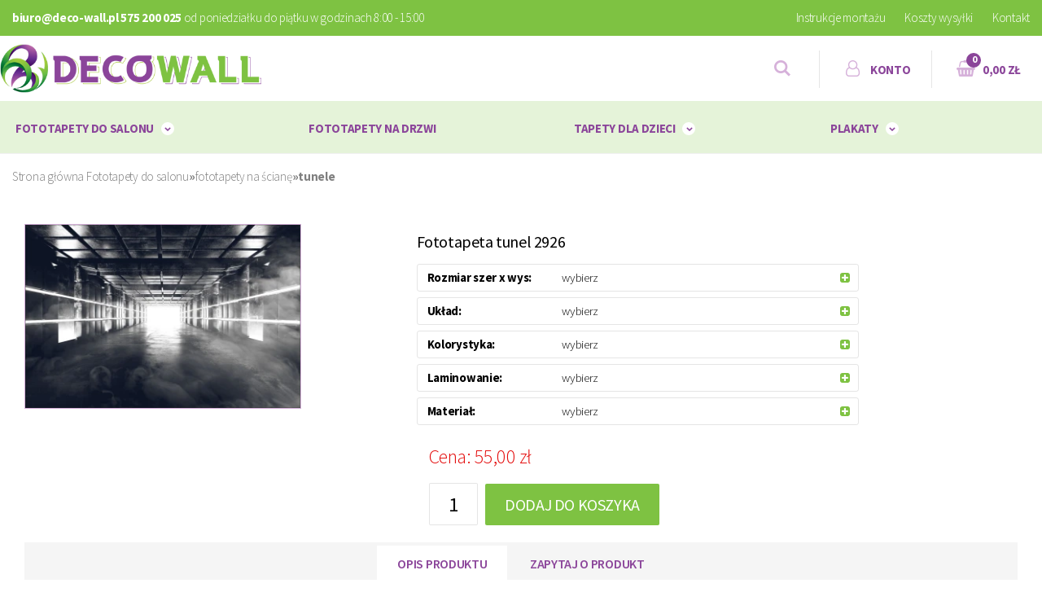

--- FILE ---
content_type: text/html; charset=utf-8
request_url: https://deco-wall.pl/p14611,fototapeta-tunel-2926.html
body_size: 11953
content:
<!doctype html><html lang="pl"><head><meta http-equiv="Content-Type" content="text/html; charset=utf-8"><title>Fototapeta tunel 2926 :: Deco-Wall</title>
<link rel="canonical" href="https://deco-wall.pl/p14611,fototapeta-tunel-2926.html">
<meta name="keywords" content="fototapeta, fototapety, fototapety tunel, fototapeta tunel, tunel, fototapeta tunele, fototapety tunele, tunele, fototapeta 3d, fototapety 3d, 3d,  ">
<meta name="description" content="fototapeta, fototapety, fototapety tunel, fototapeta tunel, tunel, fototapeta tunele, fototapety tunele, tunele, fototapeta 3d, fototapety 3d, 3d,  ">
<meta property="og:title" content="Fototapeta tunel 2926">
<meta property="og:type" content="product">
<meta property="og:url" content="https://deco-wall.pl/p14611,fototapeta-tunel-2926.html">
<meta property="og:description" content="fototapeta, fototapety, fototapety tunel, fototapeta tunel, tunel, fototapeta tunele, fototapety tunele, tunele, fototapeta 3d, fototapety 3d, 3d,  ">
<meta property="og:image" content="https://deco-wall.pl/galerie/f/fototapeta-tunel-2926_22988.jpg">
<meta property="og:site_name" content="Deco-Wall">    <meta name="author" content="KQSDesign.pl" />
    <meta name="viewport" content="width=device-width, initial-scale=1.0" />
    <link rel="stylesheet" href="dist/css/styles.css?v=23322">
    <link href="https://fonts.googleapis.com/css?family=Source+Sans+Pro:300,400,600,700&amp;subset=latin-ext" rel="stylesheet">
    <link href="dist/vendors/fontello/fontello/css/fontello.css" rel="stylesheet">

 <!-- Google tag (gtag.js) -->
<script async src="https://www.googletagmanager.com/gtag/js?id=AW-1011400534"></script>
<script>
  window.dataLayer = window.dataLayer || [];
  function gtag(){dataLayer.push(arguments);}
  gtag('js', new Date());

  gtag('config', 'AW-1011400534');
</script>


<!-- Alfascreen Code -->
 <script type="text/javascript"> (function(){
 var a = document.createElement('script'); 
 a.async = true; a.charset="UTF-8"; a.type = 'text/javascript';
 a.src = '//save.alfascreen.com/mouse.js/1248/alfascreen.js';
 document.getElementsByTagName('head')[0].appendChild(a);
 })(); </script> <!-- End Alfascreen Code -->
 


<meta name="google-site-verification" content="MFsIp3eGubrjJ0kVJzS5NvJ6pBv0tACB0LBXxFQbqMs" />

<!-- Google Tag Manager -->
<script>(function(w,d,s,l,i){w[l]=w[l]||[];w[l].push({'gtm.start':
new Date().getTime(),event:'gtm.js'});var f=d.getElementsByTagName(s)[0],
j=d.createElement(s),dl=l!='dataLayer'?'&l='+l:'';j.async=true;j.src=
'https://www.googletagmanager.com/gtm.js?id='+i+dl;f.parentNode.insertBefore(j,f);
})(window,document,'script','dataLayer','GTM-TLT863N4');</script>
<!-- End Google Tag Manager -->

<!-- Google Tag Manager (noscript) -->
<noscript><iframe src="https://www.googletagmanager.com/ns.html?id=GTM-TLT863N4"
height="0" width="0" style="display:none;visibility:hidden"></iframe></noscript>
<!-- End Google Tag Manager (noscript) -->






<!-- Google Tag Manager -->
<noscript><iframe src="//www.googletagmanager.com/ns.html?id=GTM-K72Q9W"
height="0" width="0" 
style="display:none;visibility:hidden"></iframe></noscript>
<script>(function(w,d,s,l,i){w[l]=w[l]||[];w[l].push({'gtm.start':
new Date().getTime(),event:'gtm.js'});var f=d.getElementsByTagName(s)[0],
j=d.createElement(s),dl=l!='dataLayer'?'&l='+l:'';j.async=true;j.src=
'//www.googletagmanager.com/gtm.js?id='+i+dl;f.parentNode.insertBefore(j,f);
})(window,document,'script','dataLayer','GTM-K72Q9W');</script>
<!-- End Google Tag Manager -->

<!-- Hotjar Tracking Code for https://www.deco-wall.pl/ -->
<script>
    (function(h,o,t,j,a,r){
        h.hj=h.hj||function(){(h.hj.q=h.hj.q||[]).push(arguments)};
        h._hjSettings={hjid:6465931,hjsv:6};
        a=o.getElementsByTagName('head')[0];
        r=o.createElement('script');r.async=1;
        r.src=t+h._hjSettings.hjid+j+h._hjSettings.hjsv;
        a.appendChild(r);
    })(window,document,'https://static.hotjar.com/c/hotjar-','.js?sv=');
</script>

<!-- Meta Pixel Code -->
<script>
!function(f,b,e,v,n,t,s)
{if(f.fbq)return;n=f.fbq=function(){n.callMethod?
n.callMethod.apply(n,arguments):n.queue.push(arguments)};
if(!f._fbq)f._fbq=n;n.push=n;n.loaded=!0;n.version='2.0';
n.queue=[];t=b.createElement(e);t.async=!0;
t.src=v;s=b.getElementsByTagName(e)[0];
s.parentNode.insertBefore(t,s)}(window, document,'script',
'https://connect.facebook.net/en_US/fbevents.js');
fbq('init', '526087379269216');
fbq('track', 'PageView');
</script>
<noscript><img height="1" width="1" style="display:none"
src="https://www.facebook.com/tr?id=526087379269216&ev=PageView&noscript=1"
/></noscript>
<!-- End Meta Pixel Code -->


<script type="text/javascript">
    var vmt_pi = {
        'trackingId': 'pl-5OPZ98A6NE',
        'version' 	: 's_0.0.1'
    };
</script>





<meta name="facebook-domain-verification" content="rqt00ytlyk7668yy9f431d4lag9nd5" />

<meta name="p:domain_verify" content="bd5fd985bdbb5c3a3c2c06e819b91207"/>

<!-- Global site tag (gtag.js) - Google Analytics -->
<script async src="https://www.googletagmanager.com/gtag/js?id=UA-174917222-1"></script>
<script>
  window.dataLayer = window.dataLayer || [];
  function gtag(){dataLayer.push(arguments);}
  gtag('js', new Date());

  gtag('config', 'UA-174917222-1');
</script>

<script type="text/javascript">var aProdukty = []; var aProduktyN = []; var aProduktyRadio = []; aProdukty[14611] = [9,11,15,22,24]; aProduktyN[14611] = [9,11,15,22,24]; </script><script src="skrypty.php"></script><script type="application/ld+json">{"@context":"http://schema.org","@type":"BreadcrumbList","itemListElement":[{"@type":"ListItem","position":1,"item":{"@id":"https://deco-wall.pl/k623,fototapety-do-salonu.html","name":"Fototapety do salonu"}},{"@type":"ListItem","position":2,"item":{"@id":"https://deco-wall.pl/k624,fototapety-do-salonu-fototapety-na-sciane.html","name":"fototapety na ścianę"}},{"@type":"ListItem","position":3,"item":{"@id":"https://deco-wall.pl/k670,fototapety-do-salonu-fototapety-na-sciane-tunele.html","name":"tunele"}}]}</script></head><body><img id="loading-image" src="img/loading.gif" alt="loading" style="height: 1px; width: 1px; position: absolute; left: 0; top: 0; display: none"><div id="kqs-tlo" style="width: 100%; height: 100%; display: none; position: fixed; top: 0; left: 0; background-color: #000000; z-index: 1000; opacity: 0; transition: opacity 0.5s linear;" onclick="kqs_off();"></div><div id="galeria-box" style="display: none; position: fixed; color: #000000; background-color: #ffffff; z-index: 1001; border: 0; box-shadow: 0 5px 20px #808080; opacity: 0; transition: opacity 0.5s linear;"><div id="galeria-podklad" style="width: 32px; height: 32px; margin: 20px; text-align: center"><img src="img/loading.gif" alt="loading" id="galeria-obraz" onclick="kqs_off();"></div><div style="margin: -10px 10px 10px 10px" id="galeria-miniatury"></div><div id="galeria-nazwa" style="margin: 10px; color: #000000; font-weight: bold; text-align: center"></div><div class="kqs-iks" style="width: 20px; height: 20px; position: absolute; cursor: pointer; top: 0; right: 0; background: #ffffff url(img/iks.png) 2px 6px/12px no-repeat; box-sizing: content-box;" onclick="kqs_off();"></div></div><table id="kqs-box-tlo" style="width: 100%; height: 100%; display: none; position: fixed; top: 0; left: 0; z-index: 1001; opacity: 0; transition: opacity 0.5s linear;"><tr><td style="width: 100%; height: 100%; vertical-align: middle"><div id="kqs-box" style="width: 95%; height: 95%; position: relative; margin: auto; color: #000000; background-color: #ffffff; border-radius: 10px; border: 0; box-shadow: 0 5px 20px #808080"><div id="kqs-box-zawartosc" style="height: 100%; padding: 20px"></div><div class="kqs-iks" style="width: 20px; height: 20px; position: absolute; cursor: pointer; top: 0; right: 0; background: url(img/iks.png) 2px 6px/12px no-repeat; box-sizing: content-box" onclick="kqs_off();"></div></div></td></tr></table><div id="podpowiedzi" style="visibility: hidden; position: absolute; width: 500px"></div><section class="top">
    <div class="l-container">
        <p class="top__information">
           <strong>biuro@deco-wall.pl</strong> <strong>575 200 025</strong> od poniedziałku do piątku w godzinach 8:00 - 15:00
        </p>
        <ul class="top__menu">
            <li class="top__link"><a href="i52,instrukcja-montazu.html">Instrukcje montażu</a></li>
            <li class="top__link"><a href="i53,koszty-wysylki.html">Koszty wysyłki</a></li>
            <li class="top__link"><a href="kontakt.html">Kontakt</a></li>
        </ul>
    </div>
</section>

<header class="header l-grid">
    <div class="header__grid">
        <a href="/" class="header__logo"><img src="dist/img/logo-decowall.png" alt="" /></a>

        <div class="header__boxes">
            <div class="searchbox">
                <a href="" class="searchbox__link"><em class="icon-search-1"></em></a>
            </div>
            <div class="accountbox">
                <a href="konto.html" class="accountbox__link"><em class="icon-user-o"></em> <span class="md-hide">Konto</span></a>
            </div>
            <div class="cartbox">
                <div id="mKoszyk"><a href="koszyk.html" class="cartbox__link"><em class="icon-shopping-basket"></em> <span class="cartbox__qty">0</span><span class="md-hide"> 0,00 zł</span></a></div>
            </div>
            <div class="menubox">
                <a href="" class="menubox__link"><em class="icon-menu-1"></em> <span class="md-hide">Kategorie</span></a>
            </div>
        </div>

                <div class="search">
            <form action="index.php" method="get"><input TYPE="hidden" name="d" value="szukaj">
                <input type="text" placeholder="znajdź w sklepie ..." name="szukaj" /> <button type="submit">OK</button>
            </form>
        </div>

    </div>
</header>

<nav class="categories">
    <div class="l-container">
        <ul class="categories__menu">
           <li class="categories__item categories__item--active"><a href="k623,fototapety-do-salonu.html">Fototapety do salonu</a>                <span class="categories__trigger"></span>
                <div class="categories__submenu">
                    <a href="k624,fototapety-do-salonu-fototapety-na-sciane.html" class="categories__sublink8 categories__sublink--active">fototapety na ścianę  (3392)</a><a href="k633,fototapety-do-salonu-fototapety-na-sciane-abstrakcje.html" class="categories__sublink16">abstrakcje  (494)</a><a href="k629,fototapety-do-salonu-fototapety-na-sciane-gory.html" class="categories__sublink16">góry  (82)</a><a href="k673,fototapety-do-salonu-fototapety-na-sciane-gry.html" class="categories__sublink16">gry  (30)</a><a href="k657,fototapety-do-salonu-fototapety-na-sciane-konie.html" class="categories__sublink16">konie  (160)</a><a href="k654,fototapety-do-salonu-fototapety-na-sciane-kosmos.html" class="categories__sublink16">kosmos  (67)</a><a href="k658,fototapety-do-salonu-fototapety-na-sciane-koty.html" class="categories__sublink16">koty  (190)</a><a href="k632,fototapety-do-salonu-fototapety-na-sciane-krajobrazy.html" class="categories__sublink16">krajobrazy  (276)</a><a href="k625,fototapety-do-salonu-fototapety-na-sciane-kwiat-kwiaty.html" class="categories__sublink16">kwiat, kwiaty  (726)</a><a href="k630,fototapety-do-salonu-fototapety-na-sciane-las-drzewa.html" class="categories__sublink16">las, drzewa  (387)</a><a href="k671,fototapety-do-salonu-fototapety-na-sciane-marmur.html" class="categories__sublink16">marmur  (31)</a><a href="k648,fototapety-do-salonu-fototapety-na-sciane-maszyny-budowlane.html" class="categories__sublink16">maszyny budowlane  (32)</a><a href="k626,fototapety-do-salonu-fototapety-na-sciane-miasta.html" class="categories__sublink16">miasta  (28)</a><a href="k642,fototapety-do-salonu-fototapety-na-sciane-morze.html" class="categories__sublink16">morze  (74)</a><a href="k644,fototapety-do-salonu-fototapety-na-sciane-motory.html" class="categories__sublink16">motory  (113)</a><a href="k652,fototapety-do-salonu-fototapety-na-sciane-ogrod-zen.html" class="categories__sublink16">ogród zen  (62)</a><a href="k669,fototapety-do-salonu-fototapety-na-sciane-piora.html" class="categories__sublink16">pióra  (34)</a><a href="k645,fototapety-do-salonu-fototapety-na-sciane-pociagi.html" class="categories__sublink16">pociągi  (80)</a><a href="k665,fototapety-do-salonu-fototapety-na-sciane-rowery.html" class="categories__sublink16">rowery  (62)</a><a href="k670,fototapety-do-salonu-fototapety-na-sciane-tunele.html" class="categories__sublink16 categories__sublink--active">tunele  (131)</a><a href="k663,fototapety-do-salonu-fototapety-na-sciane-uliczki.html" class="categories__sublink16">uliczki  (42)</a><a href="k638,fototapety-do-salonu-fototapety-na-sciane-wodospady.html" class="categories__sublink16">wodospady  (113)</a><a href="k674,fototapety-do-salonu-fototapety-na-sciane-zboza.html" class="categories__sublink16">zboża  (22)</a><a href="k631,fototapety-do-salonu-fototapety-na-sciane-zwierzeta.html" class="categories__sublink16">zwierzęta  (305)</a>
                    
                </div></li><li class="categories__item"><a href="k660,fototapety-na-drzwi.html">Fototapety na drzwi</a></li><li class="categories__item"><a href="k613,tapety-dla-dzieci.html">Tapety dla dzieci</a>                <span class="categories__trigger"></span>
                <div class="categories__submenu">
                    <a href="k637,tapety-dla-dzieci-fototapety-dla-dzieci.html" class="categories__sublink8">fototapety dla dzieci  (1830)</a><a href="k684,tapety-dla-dzieci-fototapety-dla-dzieci-balony.html" class="categories__sublink16">Balony  (29)</a><a href="k679,tapety-dla-dzieci-fototapety-dla-dzieci-czolgi.html" class="categories__sublink16">Czołgi  (45)</a><a href="k680,tapety-dla-dzieci-fototapety-dla-dzieci-dinozaury.html" class="categories__sublink16">Dinozaury  (50)</a><a href="k694,tapety-dla-dzieci-fototapety-dla-dzieci-farma.html" class="categories__sublink16">Farma  (10)</a><a href="k696,tapety-dla-dzieci-fototapety-dla-dzieci-gory.html" class="categories__sublink16">Góry  (15)</a><a href="k686,tapety-dla-dzieci-fototapety-dla-dzieci-kosmos.html" class="categories__sublink16">Kosmos  (10)</a><a href="k691,tapety-dla-dzieci-fototapety-dla-dzieci-kwiaty.html" class="categories__sublink16">Kwiaty  (25)</a><a href="k685,tapety-dla-dzieci-fototapety-dla-dzieci-las.html" class="categories__sublink16">Las  (50)</a><a href="k690,tapety-dla-dzieci-fototapety-dla-dzieci-mapa-swiata.html" class="categories__sublink16">Mapa świata  (31)</a><a href="k698,tapety-dla-dzieci-fototapety-dla-dzieci-maszyny-budowlane.html" class="categories__sublink16">Maszyny budowlane  (1)</a><a href="k697,tapety-dla-dzieci-fototapety-dla-dzieci-miasto.html" class="categories__sublink16">Miasto  (3)</a><a href="k688,tapety-dla-dzieci-fototapety-dla-dzieci-misie.html" class="categories__sublink16">Misie  (4)</a><a href="k681,tapety-dla-dzieci-fototapety-dla-dzieci-motyle.html" class="categories__sublink16">Motyle  (24)</a><a href="k682,tapety-dla-dzieci-fototapety-dla-dzieci-pilka-nozna.html" class="categories__sublink16">Piłka nożna  (50)</a><a href="k695,tapety-dla-dzieci-fototapety-dla-dzieci-pociagi.html" class="categories__sublink16">Pociągi  (10)</a><a href="k687,tapety-dla-dzieci-fototapety-dla-dzieci-podwodny-swiat.html" class="categories__sublink16">Podwodny świat  (30)</a><a href="k678,tapety-dla-dzieci-fototapety-dla-dzieci-safari.html" class="categories__sublink16">Safari  (35)</a><a href="k689,tapety-dla-dzieci-fototapety-dla-dzieci-samoloty.html" class="categories__sublink16">Samoloty  (28)</a><a href="k683,tapety-dla-dzieci-fototapety-dla-dzieci-sport.html" class="categories__sublink16">Sport   (48)</a><a href="k693,tapety-dla-dzieci-fototapety-dla-dzieci-statki.html" class="categories__sublink16">Statki  (9)</a><a href="k692,tapety-dla-dzieci-fototapety-dla-dzieci-zwierzeta.html" class="categories__sublink16">Zwierzęta  (38)</a><a href="k619,tapety-dla-dzieci-kolorowe-dla-dzieci.html" class="categories__sublink8">kolorowe dla dzieci  (177)</a><a href="k649,tapety-dla-dzieci-kolorowe-dla-dzieci-naklejki-zestawy.html" class="categories__sublink16">naklejki zestawy   (33)</a><a href="k672,tapety-dla-dzieci-naklejki-tkaninowe.html" class="categories__sublink8">naklejki tkaninowe  (81)</a><a href="k664,tapety-dla-dzieci-plakaty-dla-dzieci.html" class="categories__sublink8">plakaty dla dzieci  (348)</a>
                    
                </div></li><li class="categories__item"><a href="k655,plakaty.html">plakaty</a>                <span class="categories__trigger"></span>
                <div class="categories__submenu">
                    <a href="k662,plakaty-plakaty-dla-dzieci.html" class="categories__sublink8">plakaty dla dzieci  (222)</a><a href="k661,plakaty-plakaty-motywacyjne.html" class="categories__sublink8">plakaty motywacyjne  (57)</a><a href="k676,plakaty-plakaty-zestawy.html" class="categories__sublink8">plakaty zestawy   (126)</a>
                    
                </div></li>
        </ul>
        <!-- categories__menu -->
    </div>
</nav>
<!-- categories -->


<div class="breadcrumbs">
    <div class="l-container">
        <a href="/">Strona główna</a> <a href="k623,fototapety-do-salonu.html">Fototapety do salonu</a><strong>&raquo;</strong><a href="k624,fototapety-do-salonu-fototapety-na-sciane.html">fototapety na ścianę</a><strong>&raquo;</strong><a href="k670,fototapety-do-salonu-fototapety-na-sciane-tunele.html"><strong>tunele</strong></a>
    </div>
</div>


<section class="product">
    <div class="l-container">
                <div class="product__main">

            <section class="titlebox">
                <div class="promotion">
                    

                </div>
                <h1 class="titlebox__name">Fototapeta tunel 2926</h1>
            </section>

            <section class="photos">
                <div class="photos__main">
                    <a  href="galerie/f/fototapeta-tunel-2926_22988.jpg" data-lightbox="DecoWall" data-title="Fototapeta tunel 2926"><img itemprop="image" decoding="async" src="/galerie/f/fototapeta-tunel-2926_22988_k.webp" alt=" Fototapeta tunel 2926" width="1279" height="853" class="resize"></a>
                </div>
                
            </section>
            <!-- photos -->

            <section class="infosbox"><form method="post" name="listaZakupow" action="koszyk.php?akcja=dodaj">

    <div class="attrs">            
                                        <div class="attrs__row">
                        <span class="attrs__name">Rozmiar szer x wys:</span>
                        <span class="attrs__trigger">wybierz</span>
                        <div class="attrs__menu">
                            <select onchange="aCena(14611,'p',0);" class="atrybuty" name="atrybuty_14611[9]" id="atrybuty_14611_9_0"><option value="0">Wybierz wartość</option><option value="574">100 x 65 cm</option><option value="603">130 x 85 cm</option><option value="604">150 x 100 cm</option><option value="595">180 x 120 cm</option><option value="606">200 x 133 cm</option><option value="607">225 x 150 cm</option><option value="608">250 x 166 cm</option><option value="609">275 x 183 cm</option><option value="580">300 x 200 cm</option><option value="610">325 x 216 cm</option><option value="611">350 x 232 cm</option><option value="612">375 x 250 cm</option><option value="574">100 x 65 cm</option><option value="603">130 x 85 cm</option><option value="604">150 x 100 cm</option><option value="595">180 x 120 cm</option><option value="606">200 x 133 cm</option><option value="607">225 x 150 cm</option><option value="608">250 x 166 cm</option><option value="609">275 x 183 cm</option><option value="580">300 x 200 cm</option><option value="610">325 x 216 cm</option><option value="611">350 x 232 cm</option><option value="612">375 x 250 cm</option></select>
                        </div>
                    </div>                    <div class="attrs__row">
                        <span class="attrs__name">Układ:</span>
                        <span class="attrs__trigger">wybierz</span>
                        <div class="attrs__menu">
                            <select onchange="aCena(14611,'p',0);" class="atrybuty" name="atrybuty_14611[11]" id="atrybuty_14611_11_0"><option value="0">Wybierz wartość</option><option value="71">standard (pierwsze zdjęcie produktu)</option><option value="72">odbicie lustrzane</option><option value="71">standard (pierwsze zdjęcie produktu)</option><option value="72">odbicie lustrzane</option></select>
                        </div>
                    </div>                    <div class="attrs__row">
                        <span class="attrs__name">Kolorystyka:</span>
                        <span class="attrs__trigger">wybierz</span>
                        <div class="attrs__menu">
                            <select onchange="aCena(14611,'p',0);" class="atrybuty" name="atrybuty_14611[15]" id="atrybuty_14611_15_0"><option value="0">Wybierz wartość</option><option value="88">pełen kolor</option><option value="89">sepia</option><option value="90">czarno-biała</option><option value="88">pełen kolor</option><option value="89">sepia</option><option value="90">czarno-biała</option></select>
                        </div>
                    </div>                    <div class="attrs__row">
                        <span class="attrs__name">Laminowanie:</span>
                        <span class="attrs__trigger">wybierz</span>
                        <div class="attrs__menu">
                            <select onchange="aCena(14611,'p',0);" class="atrybuty" name="atrybuty_14611[22]" id="atrybuty_14611_22_0"><option value="0">Wybierz wartość</option><option value="614">tak </option><option value="305">nie</option><option value="614">tak </option><option value="305">nie</option></select>
                        </div>
                    </div>                    <div class="attrs__row">
                        <span class="attrs__name">Materiał:</span>
                        <span class="attrs__trigger">wybierz</span>
                        <div class="attrs__menu">
                            <select onchange="aCena(14611,'p',0);" class="atrybuty" name="atrybuty_14611[24]" id="atrybuty_14611_24_0"><option value="0">Wybierz wartość</option><option value="581">.</option><option value="602">.</option><option value="582">.</option><option value="652">Fototapeta winylowo-flizelinowa 290g</option><option value="583">Fototapeta winylowo-flizelinowa 350g - Atest PZH</option><option value="581">.</option><option value="602">.</option><option value="582">.</option><option value="652">Fototapeta winylowo-flizelinowa 290g</option><option value="583">Fototapeta winylowo-flizelinowa 350g - Atest PZH</option></select>
                        </div>
                    </div>
               



 </div>
                <!-- attrs -->

                <div class="buybox">
                    <p class="buybox__percent">
                        
                    </p>
                    <p class="buybox__price buybox__price--promotion">
                        Cena: <span id="cena_14611_0">55,00 zł</span>
                    </p>
                    <div class="buybox__cart">
                        <input type="text" class="pInputIlosc" name="ile_14611" value="1" > <button type="submit"  onclick="if(sprawdzFormularz(14611,0) == 1){ return false; }"><span>Dodaj do koszyka</span></button><input type="hidden" name="koszyk" value="14611">
                    </div>
                </div>



            </form></section>

        </div>
        <!-- product__main -->

        









    <div class="switcher">
        <ul class="switcher__menu">
            <li class="active">
                <a href="#description">Opis produktu</a>
            </li>
            <li>
                <a href="#ask">Zapytaj o produkt</a>
            </li>
        </ul>
    </div>


    <div class="description" id="description" style="clear:both;overflow:hidden">
<div></div>
<br>
<br>
<p><strong> Jak zamówić fototapetę na wymiar</strong></p>
<p>Jeśli nie znalazłeś odpowiedniego rozmiaru i chcesz zamówić fototapetę na wymiar postępuj według następujących kroków.</p>
<p>1. Zmierz dokładnie ścianę w kilku miejscach na wysokość i w kilku miejscach na szerokość, pozwoli to określić czy Twoja ściana jest równa.</p>
<p><strong>2. Pomnóż wysokość x szerokość - to liczba sztuk, którą należy dodać do koszyka zaokrąglając w górę do pełnych sztuk. </strong></p>
<p>3. W okienku rozmiar wybierz opcję "na wymiar".</p>
<p>4. Pozostałe atrybuty wybierz według uznania.</p>
<p>5. W ostatnim okienku wpisz dokładnie rozmiar jaki potrzebujesz - tak zostanie przygotowana fototapeta.</p>
<p>6. Po dodaniu do koszyka potrzebnej liczby sztuk odpowiadającej wielkości ściany przeliczy się cena.</p>
<strong>Uwaga !!!</strong>
<p style="margin-bottom: .0001pt; text-align: justify; line-height: normal;">Rozmiary nietypowe jak kwadrat, czy zamiana poziomu na pion skutkuje koniecznością wykadrowania zdjęcia do pożądanego rozmiaru. Co powoduje wydruk tylko określonej części zdjęcia lub wydruk nieproporcjonalny co może wpływać na ściśnięcie lub rozszerzenie treści wzoru. Wszystkie wzory na tej są przedstawione w klasycznym formacie poziomym 3:2 ( np.: 150x100 cm, 300x200 cm, 375x250 cm). Wystarczy do twojej wysokości dodać 50% a wyjdzie szerokość z proporcji co będzie przedstawiać pełne zdjęcie z aukcji. Zdjęcia po przekroczeniu 250 cm wysokości lub 375 cm szerokości mogą nieznacznie stracić na jakości. Każdą fototapetę możemy przygotować w różnych materiałach i w nietypowych rozmiarach, jeśli nie znalazłeś odpowiedniego materiału albo nie wiesz jak będzie wyglądać finalnie produkt przygotujemy dla Ciebie indywidualny projekt.<span style="font-size: 12.0pt; font-family: 'Times New Roman','serif';"> </span></p>
<strong>Ważne!</strong>
<p style="margin-bottom: .0001pt; text-align: justify;">Można zamówić również montaż fototapety. Należy napisać w tej sprawie na adres biuro@deco-wall.pl zrobimy wówczas wycenę usługi.</p>
<p style="margin-bottom: .0001pt; text-align: justify; line-height: normal;">Tworzymy fototapety " szyte na miarę" dlatego nie podlegają one zwrotowi.</p>
<p style="margin-bottom: .0001pt; text-align: justify; line-height: normal;">Kolory fototapety mogą nieznacznie różnić się od zdjęć w aukcji ze względu na ustawienia monitora. Można zamówić próbki fototapety, należy w tej kwestii skontaktować się z nami mailowo.<span style="font-size: 12.0pt; font-family: 'Times New Roman','serif';"> </span></p>
<p style="margin-bottom: .0001pt; text-align: justify; line-height: normal;"><span style="font-size: 12.0pt; font-family: 'Times New Roman','serif';"> </span></p>
<p style="margin-bottom: .0001pt; line-height: normal;"><strong>Metoda Druku:</strong></p>
<p>Drukujemy w technologi UV LED</p>
<p> </p>
<center><img alt="" src="images/opis2.jpg"></center>
<p style="margin-bottom: .0001pt; text-align: justify; line-height: normal;"><img></p>
<p style="text-align: justify;"><strong>Fototapeta flizelinowa 290g</strong></p>
<p style="margin-bottom: .0001pt; text-align: justify;">Jest to elastyczny materiał z domieszką PCV na podłożu flizelinowym 290g o strukturze delikatnego piasku. Wysokiej jakości, wytrzymały, świetnie zamaskuje nierówności ściany oraz drobne pęknięcia. Pozwala ścianom "oddychać", dzięki czemu nadaje się do rożnego rodzaju pomieszczeń.W przypadku łazienki tapeta powinna być dodatkowo laminowana. Bardzo łatwy w montażu. Materiał po laminowaniu posiada właściwości zmywalne, do czyszczenia wystarczy delikatnie zwilżoną miękką i czysta szmatka. Fototapetę kleimy na styk. Zalecamy klej do tapet o podłożu flizelinowym np METYLAN DIRECT Klej nakładamy tylko na ścianę. Szerokość brytu 100cm</p>
<p style="margin-bottom: .0001pt; text-align: justify;">Przeznaczenie: delikatnie nierówne ściany<br>Idealny do: salonu, sypialni, pokoju dziecięcego, przedpokoju, biura, korytarza, łazienki(po laminacji), kuchni (po laminacji)</p>
<p><strong> </strong></p>
<p> </p>
<p style="text-align: justify;"><strong>Fototapeta flizelinowa 350g - Atest PZH</strong></p>
<p style="margin-bottom: .0001pt; text-align: justify;">Jest to elastyczny materiał na podłożu flizelinowym. Wysokiej jakości, wytrzymały, odporny na zarysowania, <span style="background: white;">Materiał posiada certyfikat bezpieczeństwa oraz certyfikat niepalności klasy B1, M1, Euro.</span> Dzięki wzmocnionej strukturze do 350g świetnie zamaskuje nierówności ściany oraz drobne pęknięcia. Pozwala ścianom "oddychać", dzięki czemu nadaje się do wszelkiego rodzaju pomieszczeń, w przypadku łazienki fototapeta powinna być dodatkowo laminowana. Bardzo łatwy w montażu. Materiał ten jest zmywalny, do czyszczenia wystarczy delikatnie zwilżoną miękką i czysta szmatka. Fototapetę kleimy na styk. Zalecamy klej do tapet o podłożu flizelinowym np METYLAN DIRECT Klej nakładamy tylko na ścianę. Szerokość brytu 100cm</p>
<p style="margin-bottom: .0001pt; text-align: justify;">Przeznaczenie: delikatnie nierówne ściany<br>Idealny do: salonu, sypialni, pokoju dziecięcego, przedpokoju, biura, korytarza, łazienki(po laminacji), kuchni (po laminacji), dla alegrików, szkoły, przedszkola, żłobki, sale zabaw, przychodnie, szpitale, </p>
<p> </p>
<p><strong>Laminowanie</strong></p>
<p><span style="font-size: 11.0pt; line-height: 115%; font-family: 'Verdana','sans-serif';"> Laminat dodatkowo zabezpieczy wydruk przed wilgocią, kurzem , odciskami palców, tłuszczem a także drobnymi uszkodzeniami mechanicznymi podczas użytkowania. Laminowanie chroni również kolory przed blaknięciem. Fototapety laminowane świetnie sprawdzą się w kuchni  łazience oraz pokoju dziecięcym.</span></p>
    </div>

    <div id="ask"><div  class="fix form2 ask">
<p class="ask__header">Zapytaj o produkt</p>
	<form method="post" name="zapytanie" action="index.php?d=produkt&amp;id=14611&amp;zapytanie=1">
		<div class="block-1">
			<div class="row1 fix"><label>Imię i nazwisko:</label> <input type="text" class="text" name="imie_i_nazwisko"></div>
			<div class="row1 fix"><label>E-mail:</label> <input type="text" class="text" name="email"></div>
			<div class="row1 fix"><label>Telefon:</label> <input type="text" class="text" name="telefon"></div>
			<div class="row1 fix"><label>Kod z obrazka: <img src="data:image/jpeg;base64, /9j/4AAQSkZJRgABAQEAYABgAAD//gA+Q1JFQVRPUjogZ2QtanBlZyB2MS4wICh1c2luZyBJSkcgSlBFRyB2NjIpLCBkZWZhdWx0IHF1YWxpdHkK/9sAQwAIBgYHBgUIBwcHCQkICgwUDQwLCwwZEhMPFB0aHx4dGhwcICQuJyAiLCMcHCg3KSwwMTQ0NB8nOT04MjwuMzQy/9sAQwEJCQkMCwwYDQ0YMiEcITIyMjIyMjIyMjIyMjIyMjIyMjIyMjIyMjIyMjIyMjIyMjIyMjIyMjIyMjIyMjIyMjIy/8AAEQgAGQBkAwEiAAIRAQMRAf/EAB8AAAEFAQEBAQEBAAAAAAAAAAABAgMEBQYHCAkKC//[base64]/j5+v/EAB8BAAMBAQEBAQEBAQEAAAAAAAABAgMEBQYHCAkKC//[base64]/j5+v/aAAwDAQACEQMRAD8A94llUp0fhgT8h6Ag+lP85fR/++G/wpr+aqMWeMjHTYefbrXmS/ETW0+D48X/AGa1a9wPkMT+SP8ASPK9c5xz97r+Vb0cPOr8PdL5u9vyE2kemRyrukOHwW4+Q+gHp7U/z4f+eqf99Cqdzey2mk3NzBZS3UkMLyJEmcykLkAZGck+gPXvXGab431W/vdEt7W40e/fUIvNukgR4/sIGxm3ne+eC6jIX5sfQ4DPQwQQCDkHvSMGKnYQG7EjIrmvFmi3niHwvqOm2V0trc3MeFkjRlB5BKs2eVYZU47HOD0ODaWdronjfRbW40Gy0y8v47lbafSbgbTsVWZZV8mMMuMYzuwQOB1EuVmbQpKUbp666eiv3O/23H/PWL/v2f8A4qjbcf8APWL/AL9n/wCKrD8T63daBY2v2cR3F1fXcdjaiZcKJZM7WkKn7owScDJ6cZyLmmHW/tLHUJdPuLNog0clvE8Mivk5UoWcMuMEMGH0IOa05Xa5HI+XmNDbcf8APWL/AL9n/wCKo23H/PWL/v2f/iq4P4hW+oXXiTwzHpVw8GoBbySB1xkusasF5IGGxtOeMHnI4qTwTq0WqeLPFF8ym3aVbMPDJkNHIsbK6HIByrAjp2rn9t+85Ldf0ucn1j977O3W34XO423H/PWL/v2f/iqNtx/z1i/79n/4qsrWdc/sYx3bmGawPySIjATK3Yrk4YdiOCOvIzi9pk11cWKXF35AeX50WA7lVDyo3Zwxx3GB6ep2Ogn23H/PWL/v2f8A4qipaKAKDWIDIPk5bHRvQ/7VcHqnwsm1dbuC4vLBba7mWWdoraRZWIZcyAeZ5KzMq4aRYhnc3GCRXo8n34v9/wD9lNSVtRxFSg703ZiaT3M6azF5Yz27wQhZVeMn5WwDkdGUg/Qgj1HauY0jwRqWlz6cf7XUw2e0MkZm/fKFK7WEkroAeCcIMY+XbXaQ/cP++3/oRqO+/[base64]/TbaS/sr2Sxj+1WpfyJFZ/k3DDcKOcj1HGDjBqtaaZDYXt5eWlnHDPeMGuGQTjzCM4JGMZ5P1zzW9N/qx/vr/6EKkqeVXvYz5Y3vYxfIV71Lue1Es0aFIy3mkKD1IBUgHjqOcU+xVNORre1tdkJYuI8yEIT1wCvAPXA461r1HH/rJv9/8A9lFMor/bJf8An3/ST/4iirlFAH//2Q==" alt="weryfikator" style="width: 100px; height: 25px; vertical-align: middle"><input type="hidden" name="weryfikacja" value="35407245"></label> <input class="text" name="kod_obrazka" maxlength="6" size="6" type="text"></div>
		</div>
		<div class="block-2">
			<div class="row1"><label>Twoje pytanie:</label> <textarea name="zapytanie"></textarea></div>
		</div>
		<div class="clear fix">
			<input type="submit" value="Wyślij" class="button" onclick="if(document.zapytanie.imie_i_nazwisko.value == ''){ alert('Wypełnij formularz'); return false;}else if(document.zapytanie.email.value == ''){ alert('Wypełnij formularz'); return false;}else if(document.zapytanie.zapytanie.value == ''){ alert('Wypełnij formularz'); return false;}else if(document.zapytanie.kod_obrazka.value == ''){ alert('Wypełnij formularz'); return false;}">
		</div>

	</form>
</div>
</div>


<script type="application/ld+json">
{
  "@context": "https://schema.org/",
  "@type": "Product",
  "name": "Fototapeta tunel 2926",
  "image": "https://deco-wall.pl/<a  href="galerie/f/fototapeta-tunel-2926_22988.jpg" data-lightbox="DecoWall" data-title="Fototapeta tunel 2926"><img itemprop="image" decoding="async" src="/galerie/f/fototapeta-tunel-2926_22988_k.webp" alt=" Fototapeta tunel 2926" width="1279" height="853" class="resize"></a>",
  "description": "fototapeta",
  "sku": "14611",
  "mpn": "14611",
  "brand": {
    "@type": "Brand",
    "name": "Deco Wall"
  },
  "offers": {
    "@type": "Offer",
    "url": "https://deco-wall.pl/p14611,fototapeta-tunel-2926.html",
    "priceCurrency": "PLN",
    "price": "55",
    "priceValidUntil": "2027-12-31",
    "availability": "https://schema.org/InStock",
    "itemCondition": "https://schema.org/NewCondition"
  }
}
</script>
    </div>
</section>

<section class="popular">
    <div class="l-container">
        <p class="popular__header header-text">
            Najpopularniejsze produkty
        </p>
        <div class="popular__grid">
                       <div class="popular__product">
                <a href="p12071,fototapeta-pilka-nozna-1104s.html" class="popular__name">
                <div class="popular__photo">
                    <img loading="lazy" decoding="async" src="/galerie/f/fototapeta-pilka-nozna-1104s_25584_k.webp" alt=" Fototapeta piłka nożna 1104s" width="1029" height="686">
                </div>
               Fototapeta piłka nożna 1104s
                </a>
            </div><!-- popular__product -->            <div class="popular__product">
                <a href="p16964,fototapeta-dla-dzieci-las-drzewa-lesne-zwierzeta-m018.html" class="popular__name">
                <div class="popular__photo">
                    <img loading="lazy" decoding="async" src="/galerie/f/fototapeta-dla-dzieci-las-drz_25622_k.webp" alt=" Fototapeta dla dzieci las, drzewa, leśne zwierzęta M018" width="2001" height="1126">
                </div>
               Fototapeta dla dzieci las, drzewa, leśne zwierzęta M018
                </a>
            </div><!-- popular__product -->            <div class="popular__product">
                <a href="p11882,fototapeta-konie-915s.html" class="popular__name">
                <div class="popular__photo">
                    <img loading="lazy" decoding="async" src="/galerie/f/fototapeta-konie-915s_25585_k.webp" alt=" Fototapeta konie 915s" width="1029" height="686">
                </div>
               Fototapeta konie 915s
                </a>
            </div><!-- popular__product -->            <div class="popular__product">
                <a href="p11715,fototapeta-krajobraz-093p.html" class="popular__name">
                <div class="popular__photo">
                    <img loading="lazy" decoding="async" src="/galerie/f/fototapeta-krajobraz-093_20059_k.webp" alt=" Fototapeta krajobraz 093p" width="680" height="1024">
                </div>
               Fototapeta krajobraz 093p
                </a>
            </div><!-- popular__product -->            <div class="popular__product">
                <a href="p11392,fototapeta-las-jesienia-746a.html" class="popular__name">
                <div class="popular__photo">
                    <img loading="lazy" decoding="async" src="/galerie/f/fototapeta-las-jesienia-746a_25586_k.webp" alt=" Fototapeta las jesienią 746a" width="1029" height="686">
                </div>
               Fototapeta las jesienią 746a
                </a>
            </div><!-- popular__product -->            <div class="popular__product">
                <a href="p11634,fototapeta-boisko-pilkarskie-794a.html" class="popular__name">
                <div class="popular__photo">
                    <img loading="lazy" decoding="async" src="/galerie/f/fototapeta-boisko-pilkar_19977_k.webp" alt=" Fototapeta boisko piłkarskie 794a" width="1024" height="678">
                </div>
               Fototapeta boisko piłkarskie 794a
                </a>
            </div><!-- popular__product -->            <div class="popular__product">
                <a href="p10560,naklejki-kolorowe-zwierzatka-zestaw-12.html" class="popular__name">
                <div class="popular__photo">
                    <img loading="lazy" decoding="async" src="/galerie/n/naklejki-kolorowe-zwierzatka_26101_k.webp" alt=" naklejki kolorowe zwierzątka zestaw 12" width="2002" height="1334">
                </div>
               naklejki kolorowe zwierzątka zestaw 12
                </a>
            </div><!-- popular__product -->            <div class="popular__product">
                <a href="p11095,fototapeta-palmy-449a.html" class="popular__name">
                <div class="popular__photo">
                    <img loading="lazy" decoding="async" src="/galerie/f/fototapeta-palmy-449a_19365_k.webp" alt=" Fototapeta palmy 449a" width="1023" height="683">
                </div>
               Fototapeta palmy 449a
                </a>
            </div><!-- popular__product -->
        </div><!-- popular__grid -->
    </div>
</section>

<div class="mod3">
    <div class="l-container">
        <footer class="footer">
                         <section class="company">
                <img src="dist/img/logo-decowall.png" class="company__logo"  alt="Deco Wall Sklep" />
                <div class="company__contact">
                    <p class="company__phone">
                        575 200 025
                    </p>
                    <p class="company__email">
                        <a href="mailto:biuro@deco-wall.pl">biuro@deco-wall.pl</a>
                    </p>
                </div>
                <div class="company__store">
                    <p>
                        Odbiór osobisty
                    </p>

                    <p class="company__location">
                        ul. Owsiana 62<br />
                        40-870 Katowice
                    </p>
                </div>
            </section>
            <!-- company -->

            <section class="menub">
                <p class="menub__header">
                    Informacje
                </p>
                <ul class="menub__menu">
                    <li>
                        <a href="info.html">O nas</a>
                    </li>
                    <li>
                        <a href="pomoc.html">Pomoc</a>
                    </li>
                    <li>
                        <a href="regulamin.html">Regulamin</a>
                    </li>
                    <li>
                        <a href="kontakt.html">Kontakt</a>
                    </li>
                    <li>
                        <a href="aktualnosci.html" target="_blank">Blog</a>
                    </li>
                    <li>
                        <a href="konto.html">Konto klienta</a>
                    </li>
                       <li>
                        <a href="i59,faq.html">Baza wiedzy</a>
                    </li>
                       <li>
                        <a href="i60,blog.html">Inspiracje</a>
                    </li>
                    <li>
                        <a href="index.php?d=login&action=haslo">Przypomnienie hasła</a>
                    </li>
                    <li>
                        <a href="i53,koszty-wysylki.html">Koszty i formy dostawy</a>
                    </li>
                    <li>
                        <a href="i57,reklamacje-i-zwroty.html">Reklamacje i zwroty</a>
                    </li>
                    <li>
                        <a href="i55,realizacja-zamowien.html">Realizacja zamówień</a>
                    </li>
                    <li>
                        <a href="i52,instrukcja-montazu.html">Instrukcja montażu</a>
                    </li>

                </ul>
            </section>
            <!-- menub -->

            <section class="logos">
                <div class="logos__col">
                    <a href="" class="logos__item"><img src="dist/img/logo_fedex.png" alt=""></a>
                    <a href="https://www.facebook.com/DecoWall24/" class="logos__item" target="_blank"><img src="dist/img/logo_facebook.png" alt=""></a>
                    <a href="https://www.instagram.com/decowall.pl/?hl=pl" class="logos__item" target="_blank"><img src="dist/img/logo_instagram.png" alt=""></a>
                  
                </div>
                <div class="logos__col">
                    <a href="" class="logos__item"><img src="dist/img/logo_paypal.png" alt=""></a>
                    <a href="" class="logos__item"><img src="dist/img/logo_payu.png" alt=""></a>
                    <a href="" class="logos__item"><img src="dist/img/logo_transferuj.png" alt=""></a>
                    <a href="" class="logos__item"><img src="dist/img/logo_ing.png" alt=""></a>
                </div>
            </section>


<link rel="stylesheet" type="text/css" href="dist/vendors/slick/slick/slick.css"/>
<link rel="stylesheet" type="text/css" href="dist/vendors/slick/slick/slick-theme.css"/>

<script src="https://ajax.googleapis.com/ajax/libs/jquery/1.8.2/jquery.min.js"></script>
<script type="text/javascript" src="dist/vendors/slick/slick/slick.min.js"></script>

<script>

$('.banners__slider--tall .banners__box').slick({
    slidesToShow: 1,
    slidesToScroll: 1,
    autoplay: true,
    fade: true,
    infinite: false,
    arrows: false,
    dots:true,
    speed: 1500,
    autoplaySpeed: 1300
})

$('.banners__slider--short .banners__box').slick({
    slidesToShow: 1,
    slidesToScroll: 1,
    autoplay: true,
    fade: true,
    infinite: false,
    arrows: false,
    dots:true,
    speed: 1500,
    autoplaySpeed: 2200
})
$('.popular__grid').slick({
    slidesToShow: 8,
    slidesToScroll: 1,
    autoplay: true,
    infinite: false,
    arrows: false,
    dots:false,
    responsive: [
      {
          breakpoint: 1024,
          settings: {
              slidesToShow: 6,
              slidesToScroll: 6

          }
      },
    {
        breakpoint: 800,
        settings: {
            slidesToShow: 5,
            slidesToScroll: 5
        }
    },
    {
        breakpoint: 600,
        settings: {
            slidesToShow: 2,
            slidesToScroll: 2

        }
    },
      {
        breakpoint: 500,
        settings: {
            slidesToShow: 2,

            slidesToScroll: 2
        }
      }
    ]

})

$('.mobile__menu').click(function(e){
    $('.mobmenu').slideToggle();
    e.preventDefault();
})

$('.subtrig').click(function(){
    $(this).next('.categories__submenu').slideToggle();
})

$('.menubox__link').click(function(e){
    e.preventDefault();
    $('.categories').slideToggle(300, function(){
        $('.menubox__link').toggleClass('active');
    })
})

$('.categories__trigger').click(function(){
    $(this).next('.categories__submenu').slideToggle();
})

$('.searchbox__link').click(function(e){
    e.preventDefault();
    $('.search').slideToggle()
})


</script>


        </footer>
    </div>
    <div class="copyinfo">
        <p>
            <strong>© 2025 <span class="green">Deco</span><span class="purple">Wall</span> Świat Pieknych Ścian</strong> : Wszelkie Prawa Zastrzeżone
        </p>
        <p>
            <a href="http://www.kqs.pl" target="_blank" title="Oprogramowanie sklepu internetowego">Oprogramowanie KQS.store</a>  :  <a href="https://kqsdesign.pl/" target="_blank" title="Design do oprogramowania KQS.store">Realizacja KQSDesign.pl</a>
        </p>
    </div>
</div>
<script src="dist/js/scripts.js?v=232" type="text/javascript"></script>
<link href="dist/vendors/lightbox/dist/css/lightbox.css" rel="stylesheet">
<script src="dist/vendors/lightbox/dist/js/lightbox.js"></script>
<script src="dist/vendors/tabify/jquery.tabify.js"></script>

<script>
  $('.switcher__menu').tabify();
</script>


<script type="text/javascript">
 
  var _gaq = _gaq || [];
  _gaq.push(['_setAccount', 'UA-25543129-1']);
  _gaq.push(['_trackPageview']);

  (function() {
    var ga = document.createElement('script'); ga.type = 'text/javascript'; ga.async = true;
    ga.src = ('https:' == document.location.protocol ? 'https://ssl' : 'http://www') + '.google-analytics.com/ga.js';
    var s = document.getElementsByTagName('script')[0]; s.parentNode.insertBefore(ga, s);
  })();

</script></body></html>

--- FILE ---
content_type: text/css
request_url: https://deco-wall.pl/dist/vendors/fontello/fontello/css/fontello.css
body_size: 722
content:
@font-face {
  font-family: 'fontello';
  src: url('../font/fontello.eot?88572698');
  src: url('../font/fontello.eot?88572698#iefix') format('embedded-opentype'),
       url('../font/fontello.woff2?88572698') format('woff2'),
       url('../font/fontello.woff?88572698') format('woff'),
       url('../font/fontello.ttf?88572698') format('truetype'),
       url('../font/fontello.svg?88572698#fontello') format('svg');
  font-weight: normal;
  font-style: normal;
}
/* Chrome hack: SVG is rendered more smooth in Windozze. 100% magic, uncomment if you need it. */
/* Note, that will break hinting! In other OS-es font will be not as sharp as it could be */
/*
@media screen and (-webkit-min-device-pixel-ratio:0) {
  @font-face {
    font-family: 'fontello';
    src: url('../font/fontello.svg?88572698#fontello') format('svg');
  }
}
*/
 
 [class^="icon-"]:before, [class*=" icon-"]:before {
  font-family: "fontello";
  font-style: normal;
  font-weight: normal;
  speak: none;
 
  display: inline-block;
  text-decoration: inherit;
  width: 1em;
  margin-right: .2em;
  text-align: center;
  /* opacity: .8; */
 
  /* For safety - reset parent styles, that can break glyph codes*/
  font-variant: normal;
  text-transform: none;
 
  /* fix buttons height, for twitter bootstrap */
  line-height: 1em;
 
  /* Animation center compensation - margins should be symmetric */
  /* remove if not needed */
  margin-left: .2em;
 
  /* you can be more comfortable with increased icons size */
  /* font-size: 120%; */
 
  /* Font smoothing. That was taken from TWBS */
  -webkit-font-smoothing: antialiased;
  -moz-osx-font-smoothing: grayscale;
 
  /* Uncomment for 3D effect */
  /* text-shadow: 1px 1px 1px rgba(127, 127, 127, 0.3); */
}
 
.icon-truck:before { content: '\e801'; } /* '' */
.icon-truck-1:before { content: '\e802'; } /* '' */
.icon-ok-1:before { content: '\e804'; } /* '' */
.icon-link:before { content: '\e805'; } /* '' */
.icon-right-open:before { content: '\e808'; } /* '' */
.icon-left-open:before { content: '\e809'; } /* '' */
.icon-search-1:before { content: '\e80a'; } /* '' */
.icon-down-open:before { content: '\e80b'; } /* '' */
.icon-up-open:before { content: '\e80c'; } /* '' */
.icon-help-circled-1:before { content: '\e80e'; } /* '' */
.icon-cancel:before { content: '\e80f'; } /* '' */
.icon-cancel-1:before { content: '\e810'; } /* '' */
.icon-right-dir:before { content: '\e812'; } /* '' */
.icon-left-dir:before { content: '\e813'; } /* '' */
.icon-arrows-cw:before { content: '\e814'; } /* '' */
.icon-up-dir:before { content: '\e816'; } /* '' */
.icon-location-1:before { content: '\e817'; } /* '' */
.icon-down-dir:before { content: '\e818'; } /* '' */
.icon-plus:before { content: '\e819'; } /* '' */
.icon-minus:before { content: '\e81a'; } /* '' */
.icon-mobile-2:before { content: '\e81c'; } /* '' */
.icon-user-2:before { content: '\e81e'; } /* '' */
.icon-facebook:before { content: '\f09a'; } /* '' */
.icon-menu-1:before { content: '\f0c9'; } /* '' */
.icon-angle-left:before { content: '\f104'; } /* '' */
.icon-angle-right:before { content: '\f105'; } /* '' */
.icon-mobile:before { content: '\f10b'; } /* '' */
.icon-instagram:before { content: '\f16d'; } /* '' */
.icon-pinterest:before { content: '\f231'; } /* '' */
.icon-shopping-basket:before { content: '\f291'; } /* '' */
.icon-user-o:before { content: '\f2c0'; } /* '' */